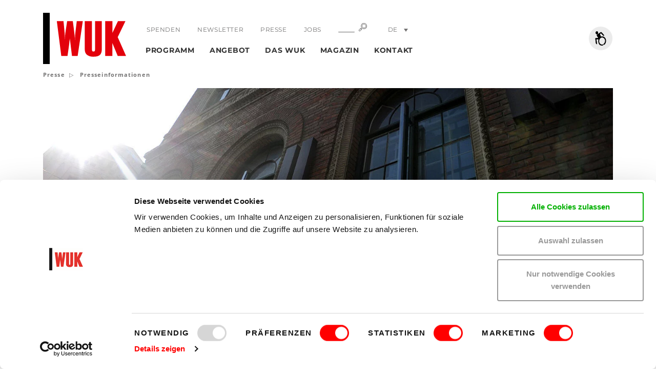

--- FILE ---
content_type: application/javascript; charset=utf-8
request_url: https://www.wuk.at/typo3temp/assets/compressed/critical-b90fb511f3a6c2eda78a2c3d2c426cbc.1768572793.js
body_size: 4438
content:
!function(){function F(t,e){for(var n in e)Z.call(e,n)&&(t[n]=e[n]);function r(){this.constructor=t}r.prototype=e.prototype,t.prototype=new r,t.__super__=e.prototype}var u,C,U,D,e,m,W,X,y,H,I,t,z,w,v,n,r,a,s,o,G,i,c,B,b,k,l,p,J,q,h,f,S,x,L,d,g,T,P,R,K,Q,V,Y,O,E=[].slice,Z={}.hasOwnProperty,$=[].indexOf||function(t){for(var e=0,n=this.length;e<n;e++)if(e in this&&this[e]===t)return e;return-1};function j(){}for(r={catchupTime:100,initialRate:.03,minTime:250,ghostTime:100,maxProgressPerFrame:20,easeFactor:1.25,startOnPageLoad:!0,restartOnPushState:!0,restartOnRequestAfter:500,target:"body",elements:{checkInterval:100,selectors:["body"]},eventLag:{minSamples:10,sampleCount:3,lagThreshold:3},ajax:{trackMethods:["GET"],trackWebSockets:!0,ignoreURLs:[]}},b=function(){var t;return null!=(t="undefined"!=typeof performance&&null!==performance&&"function"==typeof performance.now?performance.now():void 0)?t:+new Date},l=window.requestAnimationFrame||window.mozRequestAnimationFrame||window.webkitRequestAnimationFrame||window.msRequestAnimationFrame,n=window.cancelAnimationFrame||window.mozCancelAnimationFrame,null==l&&(l=function(t){return setTimeout(t,50)},n=function(t){return clearTimeout(t)}),J=function(e){var n=b(),r=function(){var t=b()-n;return 33<=t?(n=b(),e(t,function(){return l(r)})):setTimeout(r,33-t)};return r()},p=function(){var t=arguments[0],e=arguments[1],n=3<=arguments.length?E.call(arguments,2):[];return"function"==typeof t[e]?t[e].apply(t,n):t[e]},a=function(){for(var t,e,n,r=arguments[0],s=2<=arguments.length?E.call(arguments,1):[],o=0,i=s.length;o<i;o++)if(e=s[o])for(t in e)Z.call(e,t)&&(n=e[t],null!=r[t]&&"object"==typeof r[t]&&null!=n&&"object"==typeof n?a(r[t],n):r[t]=n);return r},z=function(t){for(var e,n,r=e=0,s=0,o=t.length;s<o;s++)n=t[s],r+=Math.abs(n),e++;return r/e},o=function(t,e){var n;if(null==t&&(t="options"),null==e&&(e=!0),n=document.querySelector("[data-pace-"+t+"]")){if(n=n.getAttribute("data-pace-"+t),!e)return n;try{return JSON.parse(n)}catch(t){return"undefined"!=typeof console&&null!==console?console.error("Error parsing inline pace options",t):void 0}}},j.prototype.on=function(t,e,n,r){var s;return null==r&&(r=!1),null==this.bindings&&(this.bindings={}),null==(s=this.bindings)[t]&&(s[t]=[]),this.bindings[t].push({handler:e,ctx:n,once:r})},j.prototype.once=function(t,e,n){return this.on(t,e,n,!0)},j.prototype.off=function(t,e){var n,r,s;if(null!=(null!=(r=this.bindings)?r[t]:void 0)){if(null==e)return delete this.bindings[t];for(n=0,s=[];n<this.bindings[t].length;)this.bindings[t][n].handler===e?s.push(this.bindings[t].splice(n,1)):s.push(n++);return s}},j.prototype.trigger=function(){var t,e,n,r,s,o,i=arguments[0],a=2<=arguments.length?E.call(arguments,1):[];if(null!=(r=this.bindings)&&r[i]){for(e=0,o=[];e<this.bindings[i].length;)t=(s=this.bindings[i][e]).handler,n=s.once,t.apply(null!=(t=s.ctx)?t:this,a),o.push(n?this.bindings[i].splice(e,1):e++);return o}},O=j,m=window.Pace||{},a(window.Pace=m,O.prototype),k=m.options=a({},r,window.paceOptions,o()),P=0,K=(V=["ajax","document","eventLag","elements"]).length;P<K;P++)!0===k[S=V[P]]&&(k[S]=r[S]);function M(){return M.__super__.constructor.apply(this,arguments)}function N(){this.progress=0}function _(){this.bindings={}}function A(){var e,o=this;A.__super__.constructor.apply(this,arguments),e=function(r){var s=r.open;return r.open=function(t,e,n){return f(t)&&o.trigger("request",{type:t,url:e,request:r}),s.apply(r,arguments)}},window.XMLHttpRequest=function(t){t=new T(t);return e(t),t};try{s(window.XMLHttpRequest,T)}catch(t){}if(null!=g){window.XDomainRequest=function(){var t=new g;return e(t),t};try{s(window.XDomainRequest,g)}catch(t){}}if(null!=d&&k.ajax.trackWebSockets){window.WebSocket=function(t,e){var n=null!=e?new d(t,e):new d(t);return f("socket")&&o.trigger("request",{type:"socket",url:t,protocols:e,request:n}),n};try{s(window.WebSocket,d)}catch(t){}}}function tt(){var t=this;this.elements=[],G().on("request",function(){return t.watch.apply(t,arguments)})}function et(t){this.selector=t,this.progress=0,this.check()}function nt(){var t,e,n=this;this.progress=null!=(e=this.states[document.readyState])?e:100,t=document.onreadystatechange,document.onreadystatechange=function(){return null!=n.states[document.readyState]&&(n.progress=n.states[document.readyState]),"function"==typeof t?t.apply(null,arguments):void 0}}function rt(t){this.source=t,this.last=this.sinceLastUpdate=0,this.rate=k.initialRate,this.catchup=0,this.progress=this.lastProgress=0,null!=this.source&&(this.progress=p(this.source,"progress"))}O=Error,F(M,O),e=M,N.prototype.getElement=function(){var t;if(null==this.el){if(!(t=document.querySelector(k.target)))throw new e;this.el=document.createElement("div"),this.el.className="pace pace-active",document.body.className=document.body.className.replace(/pace-done/g,""),document.body.className+=" pace-running",this.el.innerHTML='<div class="pace-progress">\n  <div class="pace-progress-inner"></div>\n</div>\n<div class="pace-activity"></div>',null!=t.firstChild?t.insertBefore(this.el,t.firstChild):t.appendChild(this.el)}return this.el},N.prototype.finish=function(){var t=this.getElement();return t.className=t.className.replace("pace-active",""),t.className+=" pace-inactive",document.body.className=document.body.className.replace("pace-running",""),document.body.className+=" pace-done"},N.prototype.update=function(t){return this.progress=t,this.render()},N.prototype.destroy=function(){try{this.getElement().parentNode.removeChild(this.getElement())}catch(t){e=t}return this.el=void 0},N.prototype.render=function(){var t,e,n,r,s,o;if(null==document.querySelector(k.target))return!1;for(t=this.getElement(),n="translate3d("+this.progress+"%, 0, 0)",r=0,s=(o=["webkitTransform","msTransform","transform"]).length;r<s;r++)t.children[0].style[o[r]]=n;return(!this.lastRenderedProgress||this.lastRenderedProgress|0!==this.progress|0)&&(t.children[0].setAttribute("data-progress-text",(0|this.progress)+"%"),100<=this.progress?e="99":(e=this.progress<10?"0":"",e+=0|this.progress),t.children[0].setAttribute("data-progress",""+e)),this.lastRenderedProgress=this.progress},N.prototype.done=function(){return 100<=this.progress},C=N,_.prototype.trigger=function(t,e){var n,r,s,o,i;if(null!=this.bindings[t]){for(i=[],r=0,s=(o=this.bindings[t]).length;r<s;r++)n=o[r],i.push(n.call(this,e));return i}},_.prototype.on=function(t,e){var n;return null==(n=this.bindings)[t]&&(n[t]=[]),this.bindings[t].push(e)},o=_,T=window.XMLHttpRequest,g=window.XDomainRequest,d=window.WebSocket,s=function(t,e){var n,r=[];for(n in e.prototype)try{null==t[n]&&"function"!=typeof e[n]?"function"==typeof Object.defineProperty?r.push(Object.defineProperty(t,n,{get:function(){return e.prototype[n]},configurable:!0,enumerable:!0})):r.push(t[n]=e.prototype[n]):r.push(void 0)}catch(t){0}return r},c=[],m.ignore=function(){var t=arguments[0],e=2<=arguments.length?E.call(arguments,1):[];return c.unshift("ignore"),t=t.apply(null,e),c.shift(),t},m.track=function(){var t=arguments[0],e=2<=arguments.length?E.call(arguments,1):[];return c.unshift("track"),t=t.apply(null,e),c.shift(),t},f=function(t){if(null==t&&(t="GET"),"track"===c[0])return"force";if(!c.length&&k.ajax){if("socket"===t&&k.ajax.trackWebSockets)return!0;if(t=t.toUpperCase(),0<=$.call(k.ajax.trackMethods,t))return!0}return!1},F(A,o),W=A,R=null,h=function(t){for(var e,n=k.ajax.ignoreURLs,r=0,s=n.length;r<s;r++)if("string"==typeof(e=n[r])){if(-1!==t.indexOf(e))return!0}else if(e.test(t))return!0;return!1},(G=function(){return R=null==R?new W:R})().on("request",function(t){var o,i=t.type,a=t.request;return h(t.url)||m.running||!1===k.restartOnRequestAfter&&"force"!==f(i)?void 0:(o=arguments,"boolean"==typeof(t=k.restartOnRequestAfter||0)&&(t=0),setTimeout(function(){var t,e,n,r,s="socket"===i?a.readyState<2:0<(s=a.readyState)&&s<4;if(s){for(m.restart(),r=[],t=0,e=(n=m.sources).length;t<e;t++){if((S=n[t])instanceof u){S.watch.apply(S,o);break}r.push(void 0)}return r}},t))}),tt.prototype.watch=function(t){var e=t.type,n=t.request,t=t.url;if(!h(t))return t=new("socket"===e?H:I)(n),this.elements.push(t)},u=tt,I=function(e){var t,n,r,s,o=this;if(this.progress=0,null!=window.ProgressEvent)for(e.addEventListener("progress",function(t){return t.lengthComputable?o.progress=100*t.loaded/t.total:o.progress=o.progress+(100-o.progress)/2},!1),t=0,n=(s=["load","abort","timeout","error"]).length;t<n;t++)e.addEventListener(s[t],function(){return o.progress=100},!1);else r=e.onreadystatechange,e.onreadystatechange=function(){var t;return 0===(t=e.readyState)||4===t?o.progress=100:3===e.readyState&&(o.progress=50),"function"==typeof r?r.apply(null,arguments):void 0}},H=function(t){for(var e,n=this,r=this.progress=0,s=(e=["error","open"]).length;r<s;r++)t.addEventListener(e[r],function(){return n.progress=100},!1)},O=function(t){var e,n,r,s;for(null==t&&(t={}),this.elements=[],null==t.selectors&&(t.selectors=[]),n=0,r=(s=t.selectors).length;n<r;n++)e=s[n],this.elements.push(new U(e))},et.prototype.check=function(){var t=this;return document.querySelector(this.selector)?this.done():setTimeout(function(){return t.check()},k.elements.checkInterval)},et.prototype.done=function(){return this.progress=100},U=et,nt.prototype.states={loading:0,interactive:50,complete:100},o=nt,D=function(){var e,n,r,s,o,i=this;this.progress=0,o=[],s=0,r=b(),n=setInterval(function(){var t=b()-r-50;return r=b(),o.push(t),o.length>k.eventLag.sampleCount&&o.shift(),e=z(o),++s>=k.eventLag.minSamples&&e<k.eventLag.lagThreshold?(i.progress=100,clearInterval(n)):i.progress=3/(e+3)*100},50)},rt.prototype.tick=function(t,e){return 100<=(e=null==e?p(this.source,"progress"):e)&&(this.done=!0),e===this.last?this.sinceLastUpdate+=t:(this.sinceLastUpdate&&(this.rate=(e-this.last)/this.sinceLastUpdate),this.catchup=(e-this.progress)/k.catchupTime,this.sinceLastUpdate=0,this.last=e,m.trigger("update")),e>this.progress&&(this.progress+=this.catchup*t),e=1-Math.pow(this.progress/100,k.easeFactor),this.progress+=e*this.rate*t,this.progress=Math.min(this.lastProgress+k.maxProgressPerFrame,this.progress),this.progress=Math.max(0,this.progress),this.progress=Math.min(100,this.progress),this.lastProgress=this.progress,this.progress},y=rt,v=t=L=w=q=x=null,m.running=!1,i=function(){if(k.restartOnPushState)return m.restart()},null!=window.history.pushState&&(Q=window.history.pushState,window.history.pushState=function(){return i(),Q.apply(window.history,arguments)}),null!=window.history.replaceState&&(Y=window.history.replaceState,window.history.replaceState=function(){return i(),Y.apply(window.history,arguments)}),X={ajax:u,elements:O,document:o,eventLag:D},(B=function(){var t,e,n,r,s,o,i,a;for(m.sources=x=[],e=0,r=(o=["ajax","elements","document","eventLag"]).length;e<r;e++)!1!==k[t=o[e]]&&x.push(new X[t](k[t]));for(n=0,s=(a=null!=(i=k.extraSources)?i:[]).length;n<s;n++)S=a[n],x.push(new S(k));return m.bar=w=new C,q=[],L=new y})(),m.stop=function(){return m.trigger("stop"),m.running=!1,w.destroy(),v=!0,null!=t&&("function"==typeof n&&n(t),t=null),B()},m.restart=function(){return m.trigger("restart"),m.stop(),m.start()},m.go=function(){var g;return m.running=!0,w.render(),g=b(),v=!1,t=J(function(t,e){w.progress;for(var n,r,s,o,i,a,u,c,l,p=i=0,h=!0,f=a=0,d=x.length;a<d;f=++a)for(S=x[f],o=null!=q[f]?q[f]:q[f]=[],r=u=0,c=(n=null!=(l=S.elements)?l:[S]).length;u<c;r=++u)s=n[r],h&=(s=null!=o[r]?o[r]:o[r]=new y(s)).done,s.done||(p++,i+=s.tick(t));return w.update(L.tick(t,i/p)),w.done()||h||v?(w.update(100),m.trigger("done"),setTimeout(function(){return w.finish(),m.running=!1,m.trigger("hide")},Math.max(k.ghostTime,Math.max(k.minTime-(b()-g),0)))):e()})},m.start=function(t){a(k,t),m.running=!0;try{w.render()}catch(t){e=t}return document.querySelector(".pace")?(m.trigger("start"),m.go()):setTimeout(m.start,50)},"function"==typeof define&&define.amd?define(["pace"],function(){return m}):"object"==typeof exports?module.exports=m:k.startOnPageLoad&&m.start()}.call(this),function r(s,o,i){function a(e,t){if(!o[e]){if(!s[e]){var n="function"==typeof require&&require;if(!t&&n)return n(e,!0);if(u)return u(e,!0);throw(t=new Error("Cannot find module '"+e+"'")).code="MODULE_NOT_FOUND",t}n=o[e]={exports:{}},s[e][0].call(n.exports,function(t){return a(s[e][1][t]||t)},n,n.exports,r,s,o,i)}return o[e].exports}for(var u="function"==typeof require&&require,t=0;t<i.length;t++)a(i[t]);return a}({1:[function(t,e,n){},{}]},{},[1]);